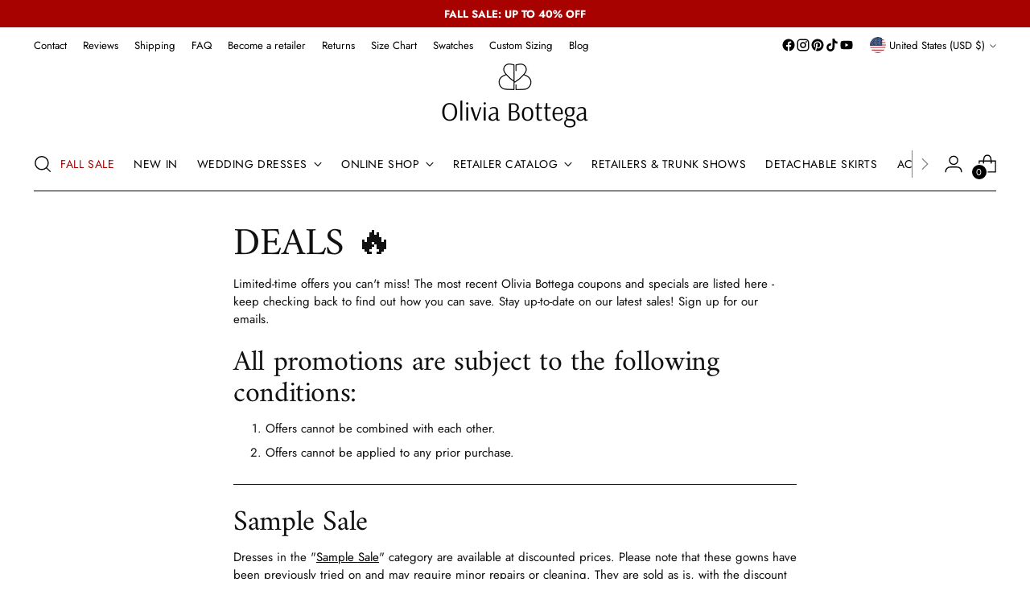

--- FILE ---
content_type: text/css
request_url: https://www.oliviabottega.com/cdn/shop/t/89/assets/custom.css?v=6988928169365704601752496649
body_size: 2558
content:
/** Shopify CDN: Minification failed

Line 603:0 Unexpected "{"
Line 603:1 Expected identifier but found "%"
Line 612:0 Unexpected "{"
Line 612:1 Expected identifier but found "%"

**/
/* info-page header */
.full-header {
  text-align: center;
}
/* heading for page */
.section-header__title {
  /* font-size: var(--font-size-heading-2-base);
  font-family: var(--font-heading);
font-weight: var(--font-heading-weight);
font-style: var(--font-heading-style);
letter-spacing: var(--font-heading-base-letter-spacing); */
text-transform: uppercase;
  text-align: center;
}
/* иконка для кастом сайз вариации */
button[data-label="Custom+Size"]:after {
  content: url("/cdn/shop/files/fill_out_light.svg?v=1739196349");
width: -webkit-fill-available;
max-width: 55px;
position: absolute;
top: -8px;
right: -7px;
}
button[data-label="Custom+Size"] {
  position: relative;
}
/* CUSTOM SIZE */
/* accordion in mob */
.meas-info-box {
  display: none;
}
.meas-info-box p {
  font-size: 14px;
  padding: 5px 10px;
  text-align: justify;
}
.meas-info-box img {
  max-width: 70%;
}
.meas-info-box .meas-info-box_container {
  flex-direction: row-reverse;
  padding: 10px 5px 0px;
  display: flex !important;
  align-items: center;
}
.icon-text .meas-info-box_container {
  flex-direction: row-reverse;
  padding: 10px 5px 0px;
  display: flex !important;
  align-items: center;
  font-size: 13px;
}
.icon-text .meas-info-box_container img{
  min-width: 100px;
} 
/* accordion in mob END */
.cs-item.meas-block {
  display: none !important;
}
.cs-item_container {
  display: flex;
  flex-direction: row;
  align-items: center;
  justify-content: left;
}
/* .scs-container,.cs-container {
  display: none;
} */
.cs-switch_container {
  display: flex;
flex-direction: row;
justify-content: space-between;
}
.cs-item_box {
  width: calc(55% - 20px);
  margin-right: 20px;
}

.cs-item_image-box {
  width: 45%;
}
.cs-item_image-box img {
  max-width: 100%;
}
.cs-item {
  display: flex;
  flex-direction: row;
  justify-content: space-between;
  margin: 15px 0;
  /* max-width: 75%; */
}
.cs-item input {
  border: none;
  max-width: 80px;
  padding: 5px 10px;
  border-bottom: 1px solid #e2e2e2;
text-align: center;
}
.meas-size-box {
  display: flex;
  flex-direction: row;
  justify-content: end;
}
.meas-size-box img {
  max-width: 20px;
  margin-left: 5px;
  min-width: 20px;
  height: 100%;
}
.icon-box {
  position: relative;
}
.icon-text {
  margin-top: 10px;
  position: absolute;
  z-index: 101;
  left: 40px;
  top: -160%;
  text-align: center;
  background-color: #fff;
  border-radius: 10px;
  border: 1px solid lightgrey;
  padding: 10px;
  min-width: 250px;
}
.cs-close-btn {
  opacity: 0.6;
}
 .icon-box:hover .icon-text{
  display: inline-block;
}    
.icon-text{
  display: none;
}
.icon-text img {
  max-width: 250px;
  height: auto;
}
.input-full.input-number::after {
  content: "cm";
}
#bra_cup {
  max-width: 105px;
}
.meas {
  width: 25px;
text-align: center;
  font-size: 16px;
}
.bust-message,.waist-message,.hips-message,.skirt-message,.bicep-message,.skirt_length-message {
  font-size: 14px;
color: red;
opacity: 0.8;
margin-top: -10px;
}
.err-message a {
  text-decoration: underline;
  color: rgba(0, 0, 0, 0.8);
}
.custom-size_disclaimer {
  display: flex;
  flex-direction: row;
  align-items: baseline;
}
.custom-size_disclaimer input {
  margin-right: 10px;
}
.input-error {
  border-color: red;
}

.input-label.desc {
  display: block;
  font-size: 18px;
}


.input-label.mob,.custom-descr {
  display: none;
}
  .overlay-box {
display: none;
  }
.cs-btn-err {
    display: none;
  color: red;
font-size: 14px;
opacity: 0.7;
  }
/* .meas-info-box {
  display: none;
  transition: all 0.3s ease;
} */

 .meas-button {
    display: block;
    margin-bottom: 40px;
       margin-top: 20px;
  }
    .meas-button .submit-button {
  padding: 10px 0px;
color: #fff;
background-color: #000;
font-size: 16px;  
      width: 100%;
text-align: center;
}
.cs-item_container {
  overflow: scroll;
max-height: 500px;
}
@media screen and (max-width: 600px) {
  .icon-box:hover .icon-text{
      display: none;
    }
  .cs-close-btn {
    display: block;
  }
 
  .overlay-box {
    display: none;
    position: fixed;
top: 0;
right: 0;
bottom: 0;
left: 0;
-webkit-box-pack: center;
-ms-flex-pack: center;
justify-content: center;
-webkit-box-align: center;
-ms-flex-align: center;
align-items: center;
background-color: rgba(0,0,0,.5);
width: 100%;
  } 

  .submit-button[disabled] {
    border: 1px solid var(--color-background-button);
color: var(--color-background-button)!important;
opacity: .4;
    background-color: transparent;
  }
  .custom-descr {
  margin-top: 25px;
padding: 10px;
background-color: transparent;
display: none;
flex-wrap: wrap;
justify-content: center;
font-size: 16px;
    border: 1px solid #000;
opacity: 0.6;
}
  .cs-container {
    overflow: scroll;
position: fixed;
bottom: 0px;
background-color: #fff;
z-index: 99999999999999999999999999999999999;
width: 100%;
left: 0px;
padding: 0px;
max-height: 70%;
border-radius: 10px;
    position: relative;
  }
  .cs-item_container {
    flex-direction: column;
    align-items: center;
  }
  .cs-item_box {
    margin-right: 0px;
width: 100%;
  }
  .cs-item {
    max-width: 100%;
    flex-direction: column;
justify-content: left;
    position: relative;
    margin: 25px 0;
  }
  .cs-item input {
    border-top: none;
border-left: 0px;
border-right: 0px;
border-radius: 10px;
    max-width: 100%;
  }
  .meas-size-box {
    justify-content: start;
  }
.cs-item_image-box {
  width: 80%;
}
  #bra_cup {
    max-width: 85%;
  }
.bust-message,.waist-message,.hips-message {
  padding: 0px 10px;
}
.form-item {
  position: relative;
  padding-top: 40px;
  margin-bottom: 10px;
}
.input-label.desc {
  display: none;
}
.input-label.mob {
  display: block;
  position: absolute;
 left: 10px;
top: 0px;
  transition: top 0.5s;
}
.input-full {
  display: block;
  width: 100%;
  padding: 5px;
  margin: auto;
  border: 1px solid #ccc;
  border-bottom: none;
  background: no-repeat bottom, 50% calc(100% - 1px);
  background-size: 0 100%, 100% 100%;
background-image: linear-gradient(0deg,#000 1px,#9c27b000 0),linear-gradient(0deg,#ccc 1px,#d1d1d100 0);
}
.input-full:focus {
  outline: none;
  background-size: 100% 100%, 100% 100%;
  transition-duration: 0.3s;
  box-shadow: none;
}
.input-full:focus + .input-label,
.input-full:not(:placeholder-shown) + .input-label {
  top: -15px;
  font-size: 14px;
}
::-webkit-input-placeholder {
  opacity: 0;
}
.input-full:focus::-webkit-input-placeholder{
  opacity: 1;
}
}
:root {
    --switches-bg-color: black;
    --switches-label-color: white ;
    --switch-bg-color: white;
    --switch-text-color: black ;
}
.switches-container {
    width: 80px;
    position: relative;
    display: flex;
    padding: 0;
    position: relative;
    background: var(--switches-bg-color);
    line-height: 1.8rem;
    border-radius: 3rem;
}
.switches-container.custom input,.switches-container.scustom input {
    visibility: hidden;
    position: absolute;
    top: 0;
}
.switches-container.custom label,.switches-container.scustom label {
    width: 50%;
    padding: 0;
    margin: 0;
    text-align: center;
    cursor: pointer;
    color: var(--switches-label-color);
    font-size: 14px;
}
.switch-wrapper {
    position: absolute;
    top: 0;
    bottom: 0;
    width: 50%;
    padding: 0.15rem;
    z-index: 3;
    transition: transform .5s cubic-bezier(.77, 0, .175, 1);
    /* transition: transform 1s; */
}
.switch {
    border-radius: 3rem;
    background: var(--switch-bg-color);
    height: 100%;
}
.switch div {
    width: 100%;
    text-align: center;
    opacity: 0;
    display: block;
    color: var(--switch-text-color) ;
    transition: opacity .2s cubic-bezier(.77, 0, .175, 1) .125s;
    will-change: opacity;
    position: absolute;
    top: 0;
    left: 0;
    font-size: 14px;
}
/* slide the switch box from right to left */
.switches-container.custom input:nth-of-type(1):checked~.switch-wrapper.custom,.switches-container.scustom input:nth-of-type(1):checked~.switch-wrapper.scustom {
    transform: translateX(0%);
}
/* slide the switch box from right to left */
.switches-container.custom input:nth-of-type(1):checked ~ .cs-item.cm-block,.switches-container.scustom input:nth-of-type(1):checked ~ .cs-item.cm-block {
    display: none;
}
/* slide the switch box from left to right */
.switches-container.custom input:nth-of-type(2):checked~.switch-wrapper.custom,.switches-container.scustom input:nth-of-type(2):checked~.switch-wrapper.scustom {
    transform: translateX(100%);
}
.switches-container.custom input:nth-of-type(2):checked ~ .cs-item.in-block,.switches-container.scustom input:nth-of-type(2):checked ~ .cs-item.in-block {
    display: none;
}
/* toggle the switch box labels - first checkbox:checked - show first switch div */
.switches-container.custom input:nth-of-type(1):checked~.switch-wrapper.custom .switch div:nth-of-type(1),.switches-container.scustom input:nth-of-type(1):checked~.switch-wrapper.scustom .switch div:nth-of-type(1) {
    opacity: 1;
}
/* toggle the switch box labels - second checkbox:checked - show second switch div */
.switches-container.custom input:nth-of-type(2):checked~.switch-wrapper.custom .switch div:nth-of-type(2),.switches-container.scustom input:nth-of-type(2):checked~.switch-wrapper.scustom .switch div:nth-of-type(2) {
    opacity: 1;
}
.cs-disclaimer {
  margin-bottom: 25px;
  display: flex;
flex-direction: row-reverse;
justify-content: space-between;
}
.cs-disclaimer p  {
font-size: var(--font-size-body-75);
opacity: .7;
margin-top: var(--spacing-1);
}
.cs_disclaimer-input {
  margin-right: 10px;
margin-top: 5px;
  min-width: 16px;
}
/*CUSTOM SIZE ACCORDION */
.sc_container {
  display: none;
}
.sc_container p {
  font-size: 14px;
text-align: justify;
padding: 10px 0px;
}
.err-message img {
  max-width: 20px;
}
@media screen and (max-width: 480px) {
  .sc_container p {
padding: 10px;
}
}
/* close custom size x */


/* ART FOR PRODUCT */
.input-disabled {
  display: none;
border: none;
color: #000;
font-size: 14px;
padding: 0;
margin: 0;
opacity: 0.7;
}
.atr-text {
  font-size: 14px;
opacity: 0.6;
}
/* new template */
.test_temlate {
  display: flex;
justify-content: start;  
}
.test_temlate .dynamic-variant-button.product__chip {
  min-width: calc(24% - 3px);
  padding: 9px 10px;
  margin-right: 10px;
}
.test_temlate .dynamic-variant-button.product__chip:nth-child(4n) {
  margin-right: 0px;
}
@media (min-width: 600px) and (max-width: 1165px) {
  .test_temlate .dynamic-variant-button.product__chip {
  min-width: calc(32% - 3px);
  padding: 9px 10px;
  margin-right: 10px;
}
  .test_temlate .dynamic-variant-button.product__chip:nth-child(4n) {
  margin-right: 10px;
}
  .test_temlate .dynamic-variant-button.product__chip:nth-child(3n) {
  margin-right: 0px;
}
} 
@media screen and (max-width: 600px) {
  .test_temlate .dynamic-variant-button.product__chip {
  min-width: calc(49% - 3px);
  padding: 9px 10px;
  margin-right: 10px;
}
  .test_temlate .dynamic-variant-button.product__chip:nth-child(2n) {
  margin-right: 0px;
}
}
/* submit btn */
.product-form__cart-submit {
  color: #fff !important;
  background-color: #000;
}
.product-form__cart-submit:disabled {
  color: var(--color-background-button) !important;
}
.btn.btn--secondary .btn__loading-bar {
  background-color: #fff;
}
/* payment-terms */
.product__meta shopify-payment-terms {
 font-size: var(--font-size-body-75) !important;
}
/* CONTACT PAGE */
#shopify-section-template--19285047017692__4ed87337-3085-4244-b3ff-a4f78284a0a6 .multi-column__grid-item,#shopify-section-template--19285047017692__4ed87337-3085-4244-b3ff-a4f78284a0a6 .multi-column__grid-item {
  background-color: #eee;
padding: 20px;
  text-align: center;
}
#shopify-section-template--19285047017692__4ed87337-3085-4244-b3ff-a4f78284a0a6 .button-block__button,#shopify-section-template--19285047017692__4ed87337-3085-4244-b3ff-a4f78284a0a6 .button-block__button {
  justify-content: center;
}
#shopify-section-template--19285047017692__4ed87337-3085-4244-b3ff-a4f78284a0a6 .image,#shopify-section-template--19285047017692__4ed87337-3085-4244-b3ff-a4f78284a0a6 .image {
margin: 0px auto;  
}
/* reviews */
.jdgm-widget-actions-wrapper a {
  font-size: var(--font-size-button);
text-transform: var(--font-button-text-transform);
line-height: var(--line-height-button);
letter-spacing: var(--button-letter-spacing);
font-weight: var(--font-body-weight);
}
 .jdgm-gallery.jdgm-gallery .jdgm-gallery__thumbnail-link:nth-child(8) .jdgm-gallery__thumbnail-wrapper.jdgm-gallery__thumbnail-wrapper:before,.jdgm-rev__body>p,.jdgm-link,.jdgm-rev-widg__summary-text,.jdgm-gallery-title,.jdgm-sort-dropdown,.jdgm-all-reviews__summary-text,.jdgm-subtab__name,.jdgm-rev__prod-info-wrapper,.jdgm-rev__cf-ans--type.jdgm-rev__cf-ans--text-type,.jdgm-rev__author  {
  font-family: var(--font-body);
font-weight: var(--font-body-weight);
font-style: var(--font-body-style);
line-height: var(--line-height-body);
letter-spacing: var(--font-body-base-letter-spacing);
font-size: var(--font-size-body-75) !important;
}
.jdgm-gallery__thumbnail-wrapper:before {
  padding: calc(50% - 18px) 1px !important;
}
.jdgm-all-reviews-page__title {
  font-size: var(--font-size-heading-2-base) !important;
line-height: var(--line-height-heading);
font-family: var(--font-heading);
  font-weight: var(--font-heading-weight);
font-style: var(--font-heading-style);
letter-spacing: var(--font-heading-base-letter-spacing);
text-transform: var(--font-heading-text-transform);
margin-block-start: 0.83em !important;
margin-block-end: 0.83em !important;
}
/* KIWI */
.ks-table .ks-table-cell {
  font-size: var(--font-size-body-75) !important;
font-family: var(--font-body) !important;
}
.ks-table .ks-table-cell.ks-table-header-cell {
  font-family: var(--font-body) !important;
}
.ks-i18n-conversion {
  padding: 0px 30%;
  width: auto !important;
}
/* kiwi recomendation */
.ks-calculator-element .element-input-container.number-input-element,.ks-calculator-container .ks-toggle {
  max-width: -webkit-fill-available !important;
}
#shopify-section-template--19285047574748__2fa82b95-8731-4ced-b1b5-05a98af9f6aa .rich-text__text,#shopify-section-template--19233767194844__e01f357b-97e6-4cda-b105-a278fbe48391 .rich-text__text  {
  padding: 10px 15px;
background-color: #eee;
border-radius: 20px;
}
/* product rating star color */
.product-rating__stars .icon svg {
      color: #FFE234;
}

{%- if  product.template_suffix == 'wholesale' -%}
.wholesale-desc {
  margin-bottom: var(--spacing-7);
}
.wholesale-btn {
  background-color: #000;
  color: #fff;
  font-size: var(--font-size-button);
}
{%- endif -%}
.leaflet-control-attribution {
  display: none !important;
}
/* hide price in featured product section */
.product__block-featured-products-grid .product-item__price {
  display: none;
}
/* hide price in quick search */
.quick-search__result-price {
  display: none !important;
}
/* new custom rush */
.rush-cost-block {
  display: flex;
  flex-direction: row;
  align-items: center;
}
.rush-cost-block span {
  margin-left: 10px;
  font-size: 14px;
  opacity: 0.8;
}
.cart__form-item[data-id="45692819636444"] .quantity-input__button .icon,.cart__form-item[data-id="45692819636444"] .cart__form-item-remove-wrapper {
  display: none !important;
}
#Quantity-Input-45692819636444 {
  min-width: 70px;
}
.cart__form-item[data-id="45692819636444"] .quantity-input__button {
  display: none;
}

--- FILE ---
content_type: application/javascript; charset=utf-8
request_url: https://asset.fwcdn3.com/js/module/fwn.js?business_id=gwyB15
body_size: -591
content:
/*
  File: module/fwn.js
  Release: v20251104.1
  Commit: dffd49cdb720c3ad8e3d835bb7c0fdc9dd61557e
  Stage: production
  Date: 2025-11-06T17:22:32.646Z
  Bundler: Vite
*/
import"./chunks/fwn/koyr-MhA.js";


--- FILE ---
content_type: text/javascript
request_url: https://cdn.shopify.com/extensions/019a49eb-6131-774e-93cb-219463b1fa63/app-extensions-45/assets/hulkapps-cookebar.js
body_size: 3636
content:
window.cookie_bar_app_domain = "https://cookiebar.hulkapps.com"

var hulkCookieBarClick = hulkCheckCookie('hulkCookieBarClick');

function hulkCheckCookie(cname) {
	var name = cname + "=";
	var decodedCookie = decodeURIComponent(document.cookie);
	var ca = decodedCookie.split(';');
	for(var i = 0; i < ca.length; i++) {
		var c = ca[i];
		while (c.charAt(0) == ' ') {
			c = c.substring(1);
		}
		if (c.indexOf(name) == 0) {
			return c.substring(name.length, c.length);
		}
	}
	return "";
}
if (hulkCookieBarClick == '') {
	if (window.popup_data) {
		const data = window.popup_data
		if (data.have_any_plan && data.notification_setting['popup_status']) {
			if (data.notification_setting['ca_only'] || data.notification_setting['va_only'] || data.notification_setting['eu_only'] || data.notification_setting['utah_only'] || data.notification_setting['colorado_only'] || data.notification_setting['connecticut_only'] || data.notification_setting['pipeda_only']) {
				hulkAVIsValidRegion(data)
			} else {
				hulkCookieBarSetPopup(data.notification_setting, data.plan_features, data.region_check, data.va_enabled, data.ca_enabled, data.eu_enabled, data.utah_enabled, data.colorado_enabled, data.connecticut_enabled, data.pipeda_enabled, data.have_any_plan, data.shop_domain, data.preference_bar)
			}
		}
	} else {
		hulkCookieBarGetPopup();
	}
}

function hulkAVIsValidRegion(data) {
	var shop = Shopify.shop
	var xhttp = new XMLHttpRequest();
	xhttp.onreadystatechange = function() {
		if (this.readyState == 4 && this.status == 200) {
			if (xhttp.response) {
				var region_data = JSON.parse(xhttp.response);
				if(region_data.notification_setting && region_data.notification_setting.popup_status && (!region_data.region_check || (region_data.region_check && (region_data.eu_enabled || region_data.ca_enabled ||region_data.va_enabled || region_data.utah_enabled || region_data.colorado_enabled || region_data.connecticut_enabled || region_data.pipeda_enabled)))) {
					hulkCookieBarSetPopup(region_data.notification_setting, data.plan_features, region_data.region_check, region_data.va_enabled, region_data.ca_enabled, region_data.eu_enabled, region_data.utah_enabled, region_data.colorado_enabled, region_data.connecticut_enabled, region_data.pipeda_enabled, data.have_any_plan, data.shop_domain, data.preference_bar)
				}
			}
		}
	}
	xhttp.open("GET", window.cookie_bar_app_domain+"/hulk_cookie_bar_is_valid_region?shop="+shop);
	xhttp.send();
}

function hulkCookieBarSetPopup(notification_setting, plan_features, region_check, va_enabled, ca_enabled,  eu_enabled, utah_enabled, colorado_enabled, connecticut_enabled, pipeda_enabled, have_any_plan, shop_domain, preference_bar) {
	if(notification_setting && notification_setting.popup_status && (!region_check || (region_check && (eu_enabled || ca_enabled || va_enabled || utah_enabled || colorado_enabled || connecticut_enabled || pipeda_enabled)))) {
		var pop_up_position = 'bottom: 0;'
		if(notification_setting.popup_desktop_vertical_position == 'top'){
			pop_up_position = 'top: 0;bottom: auto;'
		}
		if(notification_setting.popup_type == 'corner_pop' && !notification_setting.allow_cookie_preference) {
			pop_up_position = 'bottom: 20px;'
			if(notification_setting.popup_desktop_vertical_position == 'top') {
				pop_up_position = 'top: 20px;'
			}
			if(notification_setting.popup_desktop_horizontal_position == 'right') {
				pop_up_position += 'right: 20px;';
			} else {
				pop_up_position += 'left: 20px;'
			}
		}

		notification_setting.description_text.replace(/\r\n/g, '');
		notification_setting.description_text.replace(/\r/, '<br/>');
		notification_setting.description_text.replace(/\n/, '<br/>');

		function showBanner(){
			if(notification_setting.accept_button_text_font_family) {
				hulkAddCss("https://fonts.googleapis.com/css?family="+notification_setting.accept_button_text_font_family);
			}
			if(notification_setting.deny_button_text_font_family) {
				hulkAddCss("https://fonts.googleapis.com/css?family="+notification_setting.deny_button_text_font_family);
			}
			if(notification_setting.preference_button_text_font_family) {
				hulkAddCss("https://fonts.googleapis.com/css?family="+notification_setting.preference_button_text_font_family);
			}
			hulkAddCss(window.cookie_bar_app_domain +"/hulk_cookie_bar/cookie_bar.css");
			var user_selection = ''
			var hulkCookiePref = hulkGetCookie('hulkCookiePref');
			var hulkCookieBarClick = hulkGetCookie('hulkCookieBarClick');

			if(notification_setting.allow_cookie_preference && have_any_plan && plan_features.includes("cookie_preference_management")) {
				if (hulkCookiePref == '') {
					user_selection = '.hulk_cookie_bar .bar_heading { color: ' + notification_setting.title_text_color + ' !important; } .hulk_top-content .switch-label:before { background-color: ' + notification_setting.off_switch_bg_color + ' } .hulk_top-content .switch-input:checked + .switch-label:before { background-color: '+notification_setting.on_switch_bg_color + ' } .hulk_top-content .switch-input:checked + .switch-label:after, .hulk_top-content .switch-label:after { background-color: ' + notification_setting.switch_color + ' } .hulk_cookie_bar .accept_btn { background: ' + notification_setting.button_bg_color + '; color: ' + notification_setting.button_text_color + '; border-radius: ' + notification_setting.button_border_radius + 'px; border: 2px ' + notification_setting.button_border_color + ' solid;  font-family: '+ notification_setting.accept_button_text_font_family + '; font-size: '+notification_setting.accept_button_text_size +'px !important } .hulk_cookie_bar .accept_btn:hover { background: ' + notification_setting.button_hover_bg + '; color: ' + notification_setting.button_hover_text_color + '; border: 2px ' + notification_setting.button_hover_border_color + ' solid; } .hulk_cookie_bar button.deny_btn { background: ' + notification_setting.deny_button_bg_color + '; color: ' + notification_setting.deny_button_text_color + '; border-radius: ' + notification_setting.button_border_radius + 'px; border: 2px ' + notification_setting.deny_button_border_color + ' solid;  font-family: '+ notification_setting.deny_button_text_font_family + '; font-size: '+notification_setting.deny_button_text_size +'px !important } .hulk_cookie_bar button.deny_btn:hover { background: ' + notification_setting.deny_button_hover_bg + '; color: ' + notification_setting.deny_button_hover_text_color + '; border: 2px ' + notification_setting.deny_button_hover_border_color + ' solid; } .hulk_cookie_bar .pre_btn { color: ' + notification_setting.button_bg_color + '; border: 2px ' + notification_setting.button_bg_color + ' solid; border-radius: ' + notification_setting.button_border_radius + 'px; font-family: '+ notification_setting.preference_button_text_font_family + '; font-size: '+notification_setting.preference_button_text_size +'px !important } .hulk_cookie_bar { background: ' + notification_setting.fs_popup_color  + '; } .hulk_cookie_bar .description_text { color: ' + notification_setting.description_text_color + '; } .hulk_cookie_bar .description_text a { color: ' + notification_setting.description_link_color + ' !important; text-decoration: underline; } .hulk_cookie_bar button.bar_btn:hover { background: ' + notification_setting.button_hover_bg + '; color: ' + notification_setting.button_hover_text_color + '; border: 2px ' + notification_setting.button_hover_border_color + ' solid; }'+ '@media screen and (min-width : 735px) { .hulk_cookie-preference-bar { '+ pop_up_position +' } }';
				}
			} else {
				if (hulkCookieBarClick == '') {
					user_selection = '.hulk_cookie_bar { background: ' + notification_setting.description_bg_color + '; } .hulk_cookie_bar .description_text { color: ' + notification_setting.description_text_color + '; } .hulk_cookie_bar .description_text a { color: ' + notification_setting.description_link_color + ' !important; text-decoration: underline; } .hulk_cookie_bar button.bar_btn { background: ' + notification_setting.button_bg_color + '; color: ' + notification_setting.button_text_color + '; border-radius: ' + notification_setting.button_border_radius + 'px; border: 2px ' + notification_setting.button_border_color + ' solid; font-family: '+ notification_setting.accept_button_text_font_family + '; font-size: '+notification_setting.accept_button_text_size +'px !important } .hulk_cookie_bar button.bar_btn:hover { background: ' + notification_setting.button_hover_bg + '; color: ' + notification_setting.button_hover_text_color + '; border: 2px ' + notification_setting.button_hover_border_color + ' solid; } .hulk_cookie_bar .deny_btn { background: ' + notification_setting.deny_button_bg_color + '; color: ' + notification_setting.deny_button_text_color + '; border-radius: ' + notification_setting.button_border_radius + 'px; border: 2px ' + notification_setting.deny_button_border_color + ' solid; font-family: '+ notification_setting.deny_button_text_font_family + '; font-size: '+notification_setting.deny_button_text_size +'px !important} .hulk_cookie_bar .deny_btn:hover { background: ' + notification_setting.deny_button_hover_bg + '; color: ' + notification_setting.deny_button_hover_text_color + '; border: 2px ' + notification_setting.deny_button_hover_border_color + ' solid; }'+ '@media screen and (min-width : 735px) { .hulk_cookie_bar { '+ pop_up_position +' } }' ;
				}
			}

			var sheet = document.createElement('style')
			sheet.innerHTML = user_selection;
			document.body.appendChild(sheet);

			if (notification_setting.allow_cookie_preference && have_any_plan && plan_features.includes("cookie_preference_management")) {
				var hulkCookieHTML = '';
				if (hulkCookiePref == '') {
					hulkCookieHTML = preference_bar;
				}
			} else {
				if (hulkCookieBarClick == '') {
					hulkCookieHTML = '<div aria-label="cookie consent bar" class="hulk_cookie_bar ' + (notification_setting.popup_type === 'corner_pop' ? 'corner_popup' : '') + ' mobile_' + notification_setting.popup_mobile_position + '" id="hulk_cookie_bar"><div class="description_text">' + notification_setting.description_text + '</div><div class="button_div"><button type="button" class="bar_btn" aria-label="' + notification_setting.button_text + '" onclick="hulkCollectRequest()"><span>' + notification_setting.button_text + '</span></button><button aria-label="' + notification_setting.deny_button_text + '" class="deny_btn ' + (notification_setting.popup_type === 'corner_pop' ? 'close' : '') + '" onclick="hulkHandleDecline()">' + notification_setting.deny_button_text + '</button></div></div>';
				}
			}

			var hulk_body_text = hulkCreateHTMLNode(hulkCookieHTML);
			document.body.appendChild(hulk_body_text);

		}

		function hulkAddCss(fileName) {
			var head = document.head;
			var link = document.createElement("link");
			link.type = "text/css";
			link.rel = "stylesheet";
			link.href = fileName;
			head.appendChild(link);
		}

		function hulkCreateHTMLNode(htmlCode) {
			var htmlNode = document.createElement('div');
			htmlNode.innerHTML = htmlCode;
			return htmlNode;
		}

		function hulkHideCookieDiv() {
			if(notification_setting.allow_cookie_preference){
				var checkedValue = [];
				var inputElements = document.getElementsByClassName('switch-input-pref');
				item = {}
				for(var i=0; inputElements[i]; ++i){
					if(inputElements[i].checked){
						item[ inputElements[i].value] = "true"
					}else{
						item[inputElements[i].value] = "false"
					}
				}
				checkedValue.push(item)
				hulkSetCookie('hulkCookiePref', JSON.stringify(checkedValue), notification_setting.cookie_lifetime);
			}
			hulkSetCookie('hulkCookieBarClick', 'clicked', notification_setting.cookie_lifetime);
			var hulkfadeTarget = document.getElementById("hulk_cookie_bar");
			if(notification_setting.popup_animation == 'fade' ) {
				var hulkfadeEffect = setInterval(function () {
					if (!hulkfadeTarget.style.opacity) {
						hulkfadeTarget.style.opacity = 1;
					}
					if (hulkfadeTarget.style.opacity > 0) {
						hulkfadeTarget.style.opacity -= 0.1;
					} else {
						clearInterval(hulkfadeEffect);
						hulkfadeTarget.parentNode.removeChild(hulkfadeTarget);
					}
				}, 50);
			}
			else if(notification_setting.popup_animation == 'slide' ) {
				hulkfadeTarget.classList.toggle('slide_hide');
				setTimeout(function(){
					hulkfadeTarget.parentNode.removeChild(hulkfadeTarget);
				}, 2000);
			}
			else {
				hulkfadeTarget.style.display = "none";
				hulkfadeTarget.parentNode.removeChild(hulkfadeTarget);
			}
		}

		function deleteCookie(name) {
			var shopify_strick = ['_ab', '_secure_session_id', '_secure_session_id', '_shopify_m', '_shopify_tm', '_shopify_tw', '_storefront_u', '_storefront_u', 'c', 'cart', 'cart_currency', 'cart_sig', 'cart_ts', 'cart_ver', 'checkout', 'checkout_token', 'dynamic_checkout_shown_on_cart', 'hide_shopify_pay_for_checkout', 'keep_alive', 'master_device_id', 'previous_step', 'remember_me', 'secure_customer_sig', 'shopify_pay', 'shopify_pay_redirect', 'storefront_digest', 'tracked_start_checkout', 'checkout_session_lookup', 'identity_state', 'identity_customer_account_number']
			if(!shopify_strick.includes(name) && !name.startsWith("identity_state_") && !name.startsWith("checkout_session_token_")){
				document.cookie = name +'=; Path=/; Expires=Thu, 01 Jan 1970 00:00:01 GMT;';
			}
		}
		window.hulkCollectRequest = function () {
			var hulkxhttp = new XMLHttpRequest();
			hulkxhttp.open("POST", window.cookie_bar_app_domain+"/analytic_update", true);
			hulkxhttp.setRequestHeader("Content-type", "application/x-www-form-urlencoded");
			hulkxhttp.send("shop="+ shop_domain +"&click_action=accept");
			const userCanBeTracked = window.Shopify.trackingConsent.userCanBeTracked();
			if(!userCanBeTracked){
				window.Shopify.trackingConsent.setTrackingConsent(true,hulkHideCookieDiv);
				document.addEventListener('trackingConsentAccepted',function(){
				});
			}
			(function (window, document, script, url, name) {
				var analyticsScript = document.createElement(script);
				var parenturl = (window.location != window.parent.location) ? document.referrer : document.location;
				analyticsScript.async = true;
				analyticsScript.src = url;
				document.head.appendChild(analyticsScript);
				analyticsScript.onload = function () {
					window.ga = window.ga || function () { (ga.q = ga.q || []).push(arguments) }; ga.l = +new Date;
					ga('send', {hitType: 'event',
						eventCategory: "GDPR Accept Action",
						eventAction: 'accept',
						eventLabel: parenturl
					});
				};
			})(window, document, 'script', 'https://www.google-analytics.com/analytics.js', 'ga');

			var gaScript = document.createElement('script');
			gaScript.src = 'https://www.googletagmanager.com/gtag/js';
			gaScript.async = true;
			document.head.appendChild(gaScript);

			if(notification_setting.allow_cookie_preference){
				var checkedAcceptValue = [];
				var inputElements = document.getElementsByClassName('switch-input-pref');
				var item = {}
				for(var i=0; inputElements[i]; ++i){
					if(inputElements[i].checked){
						item[ inputElements[i].value] = "true"
					}else{
						item[inputElements[i].value] = "false"
					}
				}
				checkedAcceptValue.push(item)
				gaScript.onload = function() {
					var consentData = {
						ad_storage: checkedAcceptValue[0].targeting === "true" ? "accept for targeting category" : "denied for targeting category",
						analytics_storage: checkedAcceptValue[0].performance === "true" ? "accept for performance category" : "denied for performance category",
						functionality_storage: checkedAcceptValue[0].functionality === "true" ? "accept for functional category" : "denied for functional category",
						personalization_storage: checkedAcceptValue[0].unclassified === "true" ? "accept for unclassified category" : "denied for unclassified category",
						security_storage: "accept for strictly necessary category", // Assuming always accepted for strictly necessary category
						wait_for_update: 200
					};
					window.dataLayer = window.dataLayer || [];
					function gtag(){window.dataLayer.push("consent", "default", consentData);}
					gtag("set", "ads_data_redaction", true);
				}
			} else {
				gaScript.onload = function() {
					window.dataLayer = window.dataLayer || [];
					function gtag(){window.dataLayer.push({
						'consent': 'default',
						'ad_storage':  'accept',
						'analytics_storage': 'accept',
						'functionality_storage': 'accept',
						'personalization_storage': 'accept',
						'security_storage': 'accept',
						'wait_for_update': 200
					});}
					gtag('set', 'ads_data_redaction', true);
				};
			}
			hulkHideCookieDiv();
			deletePrefCookies();
		}

		function deletePrefCookies(){
			var hulkCookiePref = hulkGetCookie('hulkCookiePref');
			if(notification_setting.allow_cookie_preference && hulkCookiePref != ''){
				deleteCookies = []
				unclassified = false
				hulkCookiePrefHash = JSON.parse(hulkCookiePref)
				for (var i = 0; i < hulkCookiePrefHash.length; i++) {
					for (var key in hulkCookiePrefHash[i]) {
						if (hulkCookiePrefHash[i].hasOwnProperty(key)) {
							if (hulkCookiePrefHash[i][key] == "false")
							{
								if(key == "strictly_necessary") {
									deleteCookies.push("<%= @strictly_necessary %>")
								} else if(key == "functionality") {
									deleteCookies.push("<%= @functionality %>")
								} else if(key == "performance") {
									deleteCookies.push("<%= @performance %>")
								} else if(key == "targeting") {
									deleteCookies.push("<%= @targeting %>")
								} else if(key == "unclassified") {
									unclassified = true
								}
							}
						}
					}
				}
				for (var i = 0; i < deleteCookies.length; i++) {
					cookiesArr = deleteCookies[i].split(',')
					for (var j = 0; j < cookiesArr.length; j++) {
						deleteCookie(cookiesArr[j])
					}
				}
				if (unclassified){
					allCookiesArr = getAllCookies()
					shopCookies = "<%= @unclassified %>".split(',')
					unclassifiedDelete = arr_diff(allCookiesArr,shopCookies)
					for (var j = 0; j < unclassifiedDelete.length; j++) {
						if (unclassifiedDelete[j] !== 'hulkCookiePref'){
							deleteCookie(unclassifiedDelete[j])
						}
					}
				}
			}
		}

		function getAllCookies() {
			allCookiesArr = []
			var allcookies = document.cookie;
			cookiearray = allcookies.split(';');
			for(var i=0; i<cookiearray.length; i++) {
				allCookiesArr.push(cookiearray[i].split('=')[0].trim());
			}
			return allCookiesArr;
		}

		function arr_diff(array1, array2) {
			var temp = [];
			array1 = array1.toString().split(',');
			array2 = array2.toString().split(',');

			for (var i in array1) {
				if(array2.indexOf(array1[i]) === -1) temp.push(array1[i]);
			}
			for(i in array2) {
				if(array1.indexOf(array2[i]) === -1) temp.push(array2[i]);
			}
			return temp.sort((a,b) => a-b);
		}

		window.hulkHandleDecline = function() {
			var hulkxhttp = new XMLHttpRequest();
			hulkxhttp.open("POST", window.cookie_bar_app_domain+"/analytic_update", true);
			hulkxhttp.setRequestHeader("Content-type", "application/x-www-form-urlencoded");
			hulkxhttp.send("shop="+ shop_domain +"&click_action=reject");
			const userCanBeTracked = window.Shopify.trackingConsent.userCanBeTracked();
			if(!userCanBeTracked){
				window.Shopify.trackingConsent.setTrackingConsent(false,hulkHideCookieDiv);
			} else {
				hulkHideCookieDiv();
			}

			(function (window, document, script, url, name) {
				var analyticsScript = document.createElement(script);
				var parenturl = (window.location != window.parent.location) ? document.referrer : document.location;
				analyticsScript.async = true;
				analyticsScript.src = url;
				document.head.appendChild(analyticsScript);
				analyticsScript.onload = function () {
					window.ga = window.ga || function () { (ga.q = ga.q || []).push(arguments) }; ga.l = +new Date;
					ga('send', {hitType: 'event',
						eventCategory: "GDPR Deny Action",
						eventAction: 'deny',
						eventLabel: parenturl
					});
				};
			})(window, document, 'script', 'https://www.google-analytics.com/analytics.js', 'ga');

			var gaScript = document.createElement('script');
			gaScript.src = 'https://www.googletagmanager.com/gtag/js';
			gaScript.async = true;
			document.head.appendChild(gaScript);

			if(notification_setting.allow_cookie_preference){
				var checkedDenyValue = [];
				var inputElements = document.getElementsByClassName('switch-input-pref');
				var item = {}
				for(var i=0; inputElements[i]; ++i){
					if(inputElements[i].checked){
						item[ inputElements[i].value] = "true"
					}else{
						item[inputElements[i].value] = "false"
					}
				}
				checkedDenyValue.push(item)
				gaScript.onload = function() {
					var consentData = {
						ad_storage: checkedDenyValue[0].targeting === "true" ? "accept for targeting category" : "denied for targeting category",
						analytics_storage: checkedDenyValue[0].performance === "true" ? "accept for performance category" : "denied for performance category",
						functionality_storage: checkedDenyValue[0].functionality === "true" ? "accept for functional category" : "denied for functional category",
						personalization_storage: checkedDenyValue[0].unclassified === "true" ? "accept for unclassified category" : "denied for unclassified category",
						security_storage: "deny for strictly necessary category", // Assuming always accepted for strictly necessary category
						wait_for_update: 200
					};
					window.dataLayer = window.dataLayer || [];
					function gtag(){window.dataLayer.push("consent", "default", consentData);}
					gtag("set", "ads_data_redaction", true);
				}
			} else {
				gaScript.onload = function() {
					window.dataLayer = window.dataLayer || [];
					function gtag(){window.dataLayer.push({
						'consent': 'default',
						'ad_storage':  'deny',
						'analytics_storage': 'deny',
						'functionality_storage': 'deny',
						'personalization_storage': 'deny',
						'security_storage': 'accept',
						'wait_for_update': 200
					});}
					gtag('set', 'ads_data_redaction', true);
				};
			}
		}

		function hulkGetCookie(cname) {
			var name = cname + "=";
			var decodedCookie = decodeURIComponent(document.cookie);
			var ca = decodedCookie.split(';');
			for(var i = 0; i < ca.length; i++) {
				var c = ca[i];
				while (c.charAt(0) == ' ') {
					c = c.substring(1);
				}
				if (c.indexOf(name) == 0) {
					return c.substring(name.length, c.length);
				}
			}
			return "";
		}

		function hulkSetCookie(cname, cvalue, exdays) {
			var d = new Date();
			d.setTime(d.getTime() + (exdays*24*60*60*1000));
			var expires = "expires="+ d.toUTCString();
			document.cookie = cname + "=" + cvalue + ";" + expires + ";path=/; samesite=none; secure";
		}

		function initCookieBanner(){
			const userCanBeTracked = window.Shopify.trackingConsent.userCanBeTracked();
			const userTrackingConsent = window.Shopify.trackingConsent.getTrackingConsent();
			//if(!userCanBeTracked && (userTrackingConsent === 'no_interaction' || userTrackingConsent === '')){
			if(userTrackingConsent === 'no_interaction' || userTrackingConsent === ''){
				showBanner();
			}
		}
		window.togglePreferences = function () {
			var pref_element = document.querySelector(".hulk_allow-preference-bar")
			if (pref_element.style.display === "none") {
				pref_element.style.display = "flex";
				pref_element.ariaExpanded = "true";
			} else {
				pref_element.style.display = "none";
				pref_element.ariaExpanded = "false";
			}
		}

		window.langIconChange = function(){
			let lang_element = document.querySelector("#myLangHeading")
			let minus_icon = document.querySelector("#myMinusIcon")
			let plus_icon = document.querySelector("#myPlusIcon")
			if (lang_element.style.display === "none") {
				lang_element.style.display = "block";
				minus_icon.style.display = "flex";
				plus_icon.style.display = "none";
			} else {
				lang_element.style.display = "none";
				minus_icon.style.display = "none";
				plus_icon.style.display = "flex";
			}
		}

		window.cookieDescHide = function (index){
			let lang_element = document.querySelector(`#myLangDesc_${index}`)
			let minus_icon = document.querySelector(`#minusIcon_${index}`)
			let plus_icon = document.querySelector(`#plusIcon_${index}`)
			if (lang_element.style.display === "none") {
				lang_element.style.display = "block";
				minus_icon.style.display = "flex";
				plus_icon.style.display = "none";
			} else {
				lang_element.style.display = "none";
				minus_icon.style.display = "none";
				plus_icon.style.display = "flex";
			}
		}

		window.Shopify.loadFeatures(
			[{ name:   'consent-tracking-api', version: '0.1'}], function(error) {
				if (error) {
					throw error;
				}
				deletePrefCookies();
				initCookieBanner();
			}
		);
	}
}

function hulkCookieBarGetPopup() {
var shop = Shopify.shop
var xhttp = new XMLHttpRequest();

	xhttp.onreadystatechange = function() {
		if (this.readyState == 4 && this.status == 200) {
			if (xhttp.response) {
				var data = JSON.parse(xhttp.response);
				hulkCookieBarSetPopup(data.notification_setting, data.plan_features, data.region_check, data.va_enabled, data.ca_enabled, data.utah_enabled, data.eu_enabled, data.colorado_enabled, data.connecticut_enabled, data.pipeda_enabled, data.have_any_plan, shop, data.preference_bar)
			}
		}
	}
	xhttp.open("GET", window.cookie_bar_app_domain+"/hulk_cookie_bar?extension=true&shop="+shop);
	xhttp.send();
}

--- FILE ---
content_type: text/json
request_url: https://conf.config-security.com/model
body_size: 88
content:
{"title":"recommendation AI model (keras)","structure":"release_id=0x62:72:47:33:43:35:4d:36:35:38:74:36:66:71:72:41:7a:7a:78:35:79:42:44:66:25:72:6f:57:32;keras;gwbh0g6srapdxm75m9ju5ajqfabdw9qtg4yyocz9r0ywsh051ckj51v6ru4s8nurelopjsix","weights":"../weights/62724733.h5","biases":"../biases/62724733.h5"}

--- FILE ---
content_type: application/javascript; charset=utf-8
request_url: https://asset.fwcdn3.com/js/module/integrations/shopify.js
body_size: 6472
content:
/*
  File: module/integrations/shopify.js
  Release: v20251104.1
  Commit: dffd49cdb720c3ad8e3d835bb7c0fdc9dd61557e
  Stage: production
  Date: 2025-11-06T17:24:26.776Z
  Bundler: Vite
*/
import{o as e}from"../chunks/fwn/D867bnp-.js";const t={},n=function(e,n,r){let i=Promise.resolve();if(n&&n.length>0){let e=function(e){return Promise.all(e.map((e=>Promise.resolve(e).then((e=>({status:"fulfilled",value:e})),(e=>({status:"rejected",reason:e}))))))};const o=document.getElementsByTagName("link"),a=document.querySelector("meta[property=csp-nonce]"),s=a?.nonce||a?.getAttribute("nonce");i=e(n.map((e=>{if(e=function(e,t){return new URL(e,t).href}(e,r),e in t)return;t[e]=!0;const n=e.endsWith(".css"),i=n?'[rel="stylesheet"]':"";if(!!r)for(let t=o.length-1;t>=0;t--){const r=o[t];if(r.href===e&&(!n||"stylesheet"===r.rel))return}else if(document.querySelector(`link[href="${e}"]${i}`))return;const a=document.createElement("link");return a.rel=n?"stylesheet":"modulepreload",n||(a.as="script"),a.crossOrigin="",a.href=e,s&&a.setAttribute("nonce",s),document.head.appendChild(a),n?new Promise(((t,n)=>{a.addEventListener("load",t),a.addEventListener("error",(()=>n(new Error(`Unable to preload CSS for ${e}`))))})):void 0})))}function o(e){const t=new Event("vite:preloadError",{cancelable:!0});if(t.payload=e,window.dispatchEvent(t),!t.defaultPrevented)throw e}return i.then((t=>{for(const e of t||[])"rejected"===e.status&&o(e.reason);return e().catch(o)}))};let r;const i=()=>{if(void 0!==r)return r;if("undefined"!=typeof window&&window?.location?.search?.includes("fwdev_debug"))return!0;try{return r=!!localStorage.getItem("fwdev_debug"),r}catch{return!1}},o=()=>{if("undefined"==typeof window)return;const{userAgent:e}=window.navigator;return e.search("MSIE")>=0?"IE":e.search("Edg")>=0?"Edge":e.search("Firefox")>=0||e.search("FxiOS")>=0?"Firefox":e.search("Opera")>=0||e.search("OPR")>=0?"Opera":e.search("MicroMessenger")>=0?"WeChat":e.search("Chrome")>=0?"Chrome":e.search("CriOS")>=0||e.search("Safari")>=0?"Safari":void 0};o(),o(),o(),o(),o(),o(),o();var a={};const s="undefined"!=typeof process&&a?.NEXT_PUBLIC_IS_NEXTJS?{IS_NEXTJS:a.NEXT_PUBLIC_IS_NEXTJS,API_CACHE_HOST:a.NEXT_PUBLIC_API_CACHE_HOST,API_HOST:a.NEXT_PUBLIC_API_HOST,IMG_RESIZING_HOST:a.NEXT_PUBLIC_IMG_RESIZING_HOST,API_HOST_ADS:a.NEXT_PUBLIC_API_HOST_ADS,PIXEL_HOST:a.NEXT_PUBLIC_PIXEL_HOST,PIXEL_NABOO_HOST:a.NEXT_PUBLIC_PIXEL_NABOO_HOST,PRODUCT:a.NEXT_PUBLIC_PRODUCT,TRACK_VERSION:a.NEXT_PUBLIC_TRACK_VERSION,RELEASE_VERSION:a.NEXT_PUBLIC_RELEASE_VERSION}:{};function c(e){return s[e]}const d=c("API_HOST")??"https://fireworkapi1.com"??"",l=Math.random(),u={dsn:"https://1ef60321bd194094ade30c73d9d39252@sentry.io/2054398",environment:"production",sampleRate:.1,release:c("RELEASE_VERSION")??"v20251104.1",ignoreErrors:["Failed to read the 'cookie' property from 'Document'","null is not an object (evaluating 't.i.appendChild')",new RegExp(/Loading chunk (\d+) failed\./),"Invalid array length","Cannot read properties of undefined (reading 'apply')","DECODER_ERROR_NOT_SUPPORTED: video decoder initialization failed"],denyUrls:[],beforeSend:e=>{const t=e?.request?.url,n=e?.exception?.values?.[0];return(t?.includes("beachwaver.com")||t?.includes("staycourant.com")||t?.includes("transparentlabs.com"))&&n?.type?.includes("RangeError")&&n?.value?.includes("Invalid array length")?null:e}};function p(e){e.addEventProcessor((t=>{const n=e.getClient();return function(e,t){if(function(e,t){if(!t||!t.length)return!1;return function(e){if(e.message)return[e.message];if(e.exception)try{const{type:t="",value:n=""}=e.exception.values&&e.exception.values[0]||{};return[`${n}`,`${t}: ${n}`]}catch{return[]}return[]}(e).some((e=>t.some((t=>h(e,t)))))}(e,t.ignoreErrors))return!0;if(function(e,t){if(!t||!t.length)return!1;const n=m(e);return!!n&&t.some((e=>h(n,e)))}(e,t.denyUrls))return!0;if(!function(e,t){if(!t||!t.length)return!0;const n=m(e);return!n||t.some((e=>h(n,e)))}(e,t.allowUrls))return!0;return!1}(t,n?.getOptions()??{})?null:t}))}const f=Object.prototype.toString;function g(e,t){return f.call(e)===`[object ${t}]`}function h(e,t){return!!g(e,"String")&&(function(e){return g(e,"RegExp")}(t)?t.test(e):"string"==typeof t&&-1!==e.indexOf(t))}function m(e){try{return e.request?.url??null}catch{return null}}let w,_,y;class S{constructor(){this.tags=[],this.sampleRate=void 0,this.tracesSampleRate=void 0,this.profilesSampleRate=void 0,this.replaysSampleRate=void 0,this.replaysOnErrorSampleRate=void 0}addTag(e,t){this.tags.push([e,t])}setSampleRate(e){this.sampleRate=e}setupTracing(e){this.tracesSampleRate=e}setupProfiling(e){this.profilesSampleRate=e}setupReplays(e,t=1){this.replaysSampleRate=e,this.replaysOnErrorSampleRate=t}}class b{constructor(e){this.fwSentryConfig=e}async captureMessage(e,t){(await this.#e()).captureMessage(e,"info",t)}async captureException(e,t){(await this.#e()).captureException(e,t)}async disableLazyLoading(){await this.#e()}#e(){return y||(y=n((async()=>{const{BrowserClient:e,Scope:t,makeFetchTransport:n,defaultStackParser:r,breadcrumbsIntegration:i,globalHandlersIntegration:o,linkedErrorsIntegration:a,dedupeIntegration:s,browserTracingIntegration:c,browserProfilingIntegration:d,replayIntegration:l}=await import("../chunks/fwn/DSKm2lul.js");return{BrowserClient:e,Scope:t,makeFetchTransport:n,defaultStackParser:r,breadcrumbsIntegration:i,globalHandlersIntegration:o,linkedErrorsIntegration:a,dedupeIntegration:s,browserTracingIntegration:c,browserProfilingIntegration:d,replayIntegration:l}}),[],import.meta.url).then((({BrowserClient:e,Scope:t,makeFetchTransport:n,defaultStackParser:r,breadcrumbsIntegration:i,globalHandlersIntegration:o,linkedErrorsIntegration:a,dedupeIntegration:s,browserTracingIntegration:c,browserProfilingIntegration:d,replayIntegration:l})=>{const f=new t,g=["chromatic.com"],h={transport:n,stackParser:r,integrations:[i(),o(),a(),s()],...u,beforeSend(e){const t=e.request?.url||e.exception?.values?.[0]?.stacktrace?.frames?.[0]?.filename||"";return g.some((e=>t.includes(e)))?null:e}};this.fwSentryConfig.sampleRate&&(h.sampleRate=this.fwSentryConfig.sampleRate),this.fwSentryConfig.tracesSampleRate&&(h.tracesSampleRate=this.fwSentryConfig.tracesSampleRate,h.integrations.push(c())),this.fwSentryConfig.profilesSampleRate&&(h.profilesSampleRate=this.fwSentryConfig.profilesSampleRate,h.integrations.push(d())),this.fwSentryConfig.replaysSampleRate&&(h.replaysSessionSampleRate=this.fwSentryConfig.replaysSampleRate,h.replaysOnErrorSampleRate=this.fwSentryConfig.replaysOnErrorSampleRate,h.integrations.push(l()));const m=new e(h);var w;return f.setClient(m),f.setTag("fwn_origin",window.location?.origin??""),this.fwSentryConfig.tags.forEach((([e,t])=>f.setTag(e,t))),w=f,(globalThis.navigator||globalThis.location||globalThis.document)&&w.addEventProcessor((e=>{const t=e.request?.url||globalThis.location?.href,{referrer:n}=globalThis.document||{},{userAgent:r}=globalThis.navigator||{},i={...t&&{url:t},headers:{...e.request?.headers,...n&&{Referer:n},...r&&{"User-Agent":r}}};return{...e,request:i}})),p(f),m.init(),f})),y)}}const E=()=>(_||(_=new b((w||(w=new S),w))),_),v=(e,t,n)=>{((e=.1,t=l)=>t<e)(u.sampleRate)&&E().captureMessage(e,t),I(e)},I=(...e)=>{i()&&console.info("undefined"!=typeof window&&window.self!==window.top?"%cFW-DEBUG-iframe":"%cFW-DEBUG","\ncolor: white;\npadding: 2px 4px;\nborder-radius: 2px;\nbackground: rgb(2,0,36);\nbackground: linear-gradient(90deg, rgba(164,15,244,1) 35%, rgba(254,23,122,1) 100%);\n",...e)},A={Dawn:{default:["Shopify/default","Shopify/Dawn/quickView"]},Refresh:{default:["Shopify/default"]},Craft:{default:["Shopify/default"]},Spotlight:{default:["Shopify/default"]},Trade:{default:["Shopify/default"]},Sense:{default:["Shopify/default"]},Prestige:{default:["Maestrooo/default","Maestrooo/Prestige/quickView"]},Impact:{default:["Maestrooo/default"]},Ella:{default:["Halo/default"],"6.7.2":["Halo/default"],"6.7.1":["Halo/default"]},Impulse:{default:["Archetype/default"]}};async function R(e){for(const t in e){(await n((()=>import(`./themes/${e[t]}`)),[],import.meta.url)).default()}}var T=(e=>(e.FW_READY="fw:ready",e.FW_SHOPPING_READY="fw:shopping:ready",e.FW_PLAYER_READY="fw:player:ready",e.FW_PIP_READY="fw:pip:ready",e))(T||{});const P=d;function x(){try{return window.Shopify?.shop??""}catch(e){console.error("Error getting store URL",e)}return""}function C(){return"true"===new URLSearchParams(window.location.search).get("fw_preview")}async function k(e){const t=function(e){switch(e){case"shopify_standard_homepage":return"/";case"shopify_standard_product_page":return"/products/";case"shopify_standard_collection_page":return"/collections/";default:return null}}(e);if(!t)return;const n=new URLSearchParams({path:t,authority:x(),page_type:e??"",preview:C().toString()});try{const e=await fetch(`${P}/embed/v2/embedded_components?${n.toString()}`,{method:"GET",headers:{"Content-Type":"application/json"}});return await e.json()}catch(r){return console.error("There was a problem fetching embed config",r)}}function O(e){switch(e){case"storyblock":case"floating_player":return document.createElement("fw-storyblock");case"player_deck":return document.createElement("fw-player-deck");default:return document.createElement("fw-embed-feed")}}function L(e){const t=`auto-embed-section-${e}`;return document.querySelectorAll(`.${t}`).length>0}function N(e,t){const n=`auto-embed-section-${e}`,r=document.createElement("section");return r.className=`shopify-section section ${n}`,r.setAttribute("style",`margin: 50px auto; height: ${"storyblock"===t?"75vh":""};`),r}function $(e,t,n){const{channel_name:r,widget_properties:i,title:o,widget_type:a}=t;e.setAttribute("id",n),e.setAttribute("channel",r),e.setAttribute("size",i?.size||"large"),e.setAttribute("open_in","default"),e.setAttribute("widget_source",i?.widget_source||"auto_embed_shopify"),"storyblock"===a&&e.setAttribute("max_videos","5"),e.setAttribute("title",o??""),e.setAttribute("branding",`${i.branding}`),e.setAttribute("title_alignment",i.title_alignment||"center"),e.setAttribute("auto_embed_widget","true");const s=function(e){switch(e){case"carousel":return"row";case"carousel_grid":return"grid";case"floating_player":return"pinned";case"circle_stories":case"vertical_stories":return"stories";default:return null}}(a);s&&e.setAttribute("mode",s),"dynamic_carousel"===a&&e.setAttribute("thumbnail_style","dynamic"),"circle_stories"===a&&(e.setAttribute("thumbnail_shape","circle"),e.setAttribute("product_tag_placement","false")),"vertical_stories"===a&&(e.setAttribute("thumbnail_shape","rectangle"),e.setAttribute("product_tag_placement","false"))}function U(e,t){const n=function(e,t){const n=t,r=document.querySelector(n)||document.querySelector("main .section-main-product");return!(!r||!r.parentNode||(r.parentNode.insertBefore(e,r.nextSibling),0))}(e,t);if(!n&&(console.error("Target element not found"),C())){const e=function(){const e=document.createElement("dialog");e.setAttribute("open","true"),e.innerHTML='\n    <h1>Section Position Not Found</h1>\n    <p>We could not identify the section position selected in the embed settings. Please decrease the section position and try again.</p>\n    <button id="close-dialog">Close</button>\n  ',e.style.cssText="\n    transform: translate(-50%, -50%);\n    padding: 20px;\n    background-color: #fff;\n    border: 1px solid #000;\n    z-index: 1000;\n    max-width: 600px;\n    margin: 0;\n    transform: translate(-50%, 100%);\n    left: 50%;\n  ",e.querySelector("#close-dialog")?.setAttribute("style","margin-top: 10px; padding: 5px 10px; background-color: #000; color: #fff; border: none; cursor: pointer;"),e.querySelector("#close-dialog")?.addEventListener("click",(()=>{e.remove()}));const t=document.createElement("div");return t.style.cssText="\n    position: fixed;\n    top: 0;\n    left: 0;\n    width: 100%;\n    height: 100%;\n    background-color: rgba(0, 0, 0, 0.5);\n    z-index: 999;\n  ",t.appendChild(e),t}();document.body.appendChild(e)}}function H(){const e=document.querySelectorAll('img[alt^="fwpdp"]');let t=null,n=0;if(e.forEach((e=>{(!t||e.width>n)&&(t=e,n=e.width)})),!t)return void console.warn("No image gallery element found");e.forEach((e=>{e!==t&&e.width<n&&function(e){const t=document.createElement("div");t.classList.add("fw-video-play-icon"),t.style.cssText="\n      position: absolute;\n      top: 8px;\n      right: 8px;\n      width: 24px;\n      height: 24px;\n      background-color: rgba(255, 255, 255, 0.8);\n      border-radius: 50%;\n      display: flex;\n      align-items: center;\n      justify-content: center;\n      z-index: 10;\n      pointer-events: none;\n    ",t.innerHTML='\n      <svg width="12" height="12" viewBox="0 0 8 12" fill="white" xmlns="http://www.w3.org/2000/svg">\n        <path d="M0 0L10 6L0 12V0Z" fill="black"/>\n      </svg>\n    ';const n=()=>{const n=e.getBoundingClientRect();if(n.width>0){const r=e.parentElement?.querySelectorAll(".fw-video-play-icon");r?.forEach((e=>{e!==t&&e.remove()})),t.style.position="absolute",t.style.left=n.width-32+"px",t.style.top="8px",e.parentElement&&!e.parentElement.contains(t)&&e.parentElement.appendChild(t)}};n(),e.addEventListener("load",n),window.ResizeObserver&&new ResizeObserver((t=>{for(const r of t)r.target===e&&n()})).observe(e);window.addEventListener("resize",n)}(e)}));const r=t.alt.split("_"),{channelName:i,videoId:o}=r.reduce(((e,t,n)=>"fwpdp"===t?e:n===r.length-1?{...e,videoId:t}:{...e,channelName:e.channelName+(e.channelName?"_":"")+t}),{channelName:"",videoId:""}),a=document.querySelectorAll("fw-storyblock");if(Array.from(a).some((e=>{const t=e.getAttribute("channel"),n=e.getAttribute("video");return t===i&&n===o})))return;const s=document.createElement("fw-storyblock");s.setAttribute("channel",i),s.setAttribute("video",o),s.setAttribute("size","large"),s.setAttribute("max_videos","1"),s.setAttribute("branding","true"),s.setAttribute("widget_presentation","storyblock_product_gallery"),s.style.cssText="\n    width: 100%;\n    height: 100%;\n    z-index: 99;\n  ";const c=t;c instanceof HTMLImageElement?(s.setAttribute("data-media-id",c.getAttribute("data-media-id")??""),c.replaceWith(s)):console.error("imageGalleryElement is not a valid HTML element")}const q=e((function(){const e=function(){const e=window.meta.page.pageType;return"collection"===e?"shopify_standard_collection_page":"home"===e?"shopify_standard_homepage":"product"===e?"shopify_standard_product_page":null}();"shopify_standard_homepage"===e?async function(){const e=await k("shopify_standard_homepage");if(e)for(const t in e){const n=e[t],{playlist_id:r,sibling_selector:i,widget_type:o}=n;if(L(t))return void console.error("Section already exists for this key",t);const a=`fw-embed-feed-${t}`,s=N(t,o),c=O(o);$(c,n,a),c.setAttribute("playlist",r),s.appendChild(c),U(s,i)}}():"shopify_standard_product_page"===e&&(H(),async function(){const e=await k("shopify_standard_product_page");if(e)for(const t in e){const n=e[t],{sibling_selector:r,widget_properties:i}=n;if(L(t))return void console.error("Section already exists for this key",t);const o=`fw-embed-feed-${t}`,a=N(t,n.widget_type),s=O(n.widget_type);$(s,n,o),s.setAttribute("skus",window.meta.product.id),s.setAttribute("product_card",i.product_card.toString()),a.appendChild(s),U(a,r)}}())}));const B=e=>fetch(e,{method:"GET",headers:{"Content-Type":"application/json"}}).then((t=>{if(!t.ok)throw new Error(`Getting ${e} failed with status ${t.status}`);return t.json()})),D=e=>B(`/products/${e}.js`),F=()=>B("/cart.js"),j=(e,t)=>{return n="/cart/update.js",r={updates:{[e]:t}},fetch(n,{method:"POST",headers:{"Content-Type":"application/json"},body:JSON.stringify(r)}).then((e=>{if(!e.ok)throw new Error(`Posting ${n} failed with status ${e.status}`);e.json()}));var n,r},X=(e,t="",n=/^\/(?<path>.+?)\.(?<ext>jpeg|jpg|pjpg|gif|webp|png|heic)$/i)=>{const r=e.startsWith("//")?`https:${e}`:e,o=new URL(r),a=o.pathname.match(n);return a&&a.groups?(o.pathname=`${a.groups.path}${t?"_"+t:""}.${a.groups.ext}`,o.toString()):(s=new Error(`Invalid pathname: ${o.pathname}`),E().captureException(s,c),i()&&console.error(s,c),r);var s,c},M=e=>e.includes("720x720")?e:X(e,"720x720");function G(){window._fwn.shopping.onProductsLoaded((async({products:e})=>{try{return await Promise.all(e.map((async e=>{if(!e.product_handle)return e;try{return function(e,t){return window._fwn.shopping.productFactory((n=>{const r=n.description(e.description).extId(String(e.id)).name(e.title).handle(e.handle);return window?.Shopify?.currency?.active&&r.currency(window.Shopify.currency.active),t.product_images.forEach((e=>r.image((t=>t.extId(e.image_ext_id).position(e.image_position).url(M(e.image_src)).imageId(e.image_id).unitIds(e.unit_ids).unitExtIds(e.unit_ext_ids??[]))))),e.variants.forEach((t=>{r.variant((n=>{const r=n.extId(String(t.id)).isAvailable(t.available).name(t.title).price(t.price/100).originalPrice((t.compare_at_price||0)/100).sku(t.sku).url(`${window.origin}${e.url}?variant=${t.id}`);return t.featured_image&&r.image((e=>e.extId(String(t.featured_image.id)).position(t.featured_image.position).title(t.featured_image.alt??"").url(M(t.featured_image.src)))),e.options.forEach((({name:e,position:n})=>{t.options[n-1]&&r.option({name:e,value:t.options[n-1]})})),r}))})),r}))}(await D(e.product_handle),e)}catch{return e}})))}catch(t){return t instanceof Error&&v(t.message),[]}}))}function W(){window._fwn.shopping.onCartDisplayed((async()=>{try{const e=await F(),{currency:t,items:n}=e;return window._fwn.shopping.configureCart({currency:t}),n.map((e=>{const n=function(e,t){return window._fwn.shopping.productFactory((n=>n.currency(t).description(e.product_description).extId(String(e.product_id)).name(e.product_title).variant((t=>{t.extId(String(e.variant_id)).isAvailable(!0).name(e.title).price(e.final_price/100).sku(e.sku).url(`${window.origin}${e.url}`),e.featured_image&&e.featured_image.url&&t.image((t=>t.title(e.featured_image.alt).url(M(e.featured_image.url)))),e.options_with_values.forEach((({name:e,value:n})=>{t.option({name:e,value:n})}))}))))}(e,t);return{product:n,unitId:String(e.variant_id),quantity:e.quantity}}))}catch(e){return e instanceof Error&&v(e.message),[]}}))}function z(){window._fwn.shopping.configureCart({quickAdd:!0}),G(),W(),window._fwn.shopping.onCartUpdated((async({productUnit:e,quantity:t})=>{try{return await j(Number(e.unit_ext_id),t),t}catch(n){throw n instanceof Error&&v(n.message),new Error("Please try again later.")}})),document.addEventListener("fw:shopping:request-checkout",(async()=>{}))}window._fwnStoreFront={settings:{name:"Shopify",cartUrl:location.origin+"/cart"}},window._fwn?.shopping?z():document.addEventListener(T.FW_SHOPPING_READY,(()=>{z()})),window._fwn?q():document.addEventListener("fw:ready",(()=>{q()})),document.addEventListener(T.FW_SHOPPING_READY,(()=>{!async function(e){e?window._fwn?.shopping?.integrations?.Shopify?.integrated||(window._fwn.shopping.integrations.Shopify.integrated=!0,A[e.schema_name]?A[e.schema_name][e.schema_version]?(I(`Integrating with ${e.schema_name} ${e.schema_version}`),await R(A[e.schema_name][e.schema_version])):A[e.schema_name].default&&(I(`Integrating with ${e.schema_name} default`),R(A[e.schema_name].default)):I(`Shopify theme "${e.schema_name}" is not automatically supported by Firework Embeds. Please visit https://docs.firework.com/firework-for-developers/web/integration-guide/shopping-integration-v2/ for more information on how to integrate your Firework Embed with this theme.`)):I("No theme provided")}(window.Shopify?.theme)}));


--- FILE ---
content_type: application/javascript
request_url: https://ecommplugins-trustboxsettings.trustpilot.com/bottegaolivia.myshopify.com.js?settings=1657790124826&shop=bottegaolivia.myshopify.com
body_size: 238
content:
const trustpilot_trustbox_settings = {"trustboxes":[],"activeTrustbox":0,"pageUrls":{"landing":"https://bottegaolivia.myshopify.com","category":"https://bottegaolivia.myshopify.com/collections/accessories","product":"https://bottegaolivia.myshopify.com/products/airis-by-olivia-bottega-removable-skirt-64919"}};
dispatchEvent(new CustomEvent('trustpilotTrustboxSettingsLoaded'));